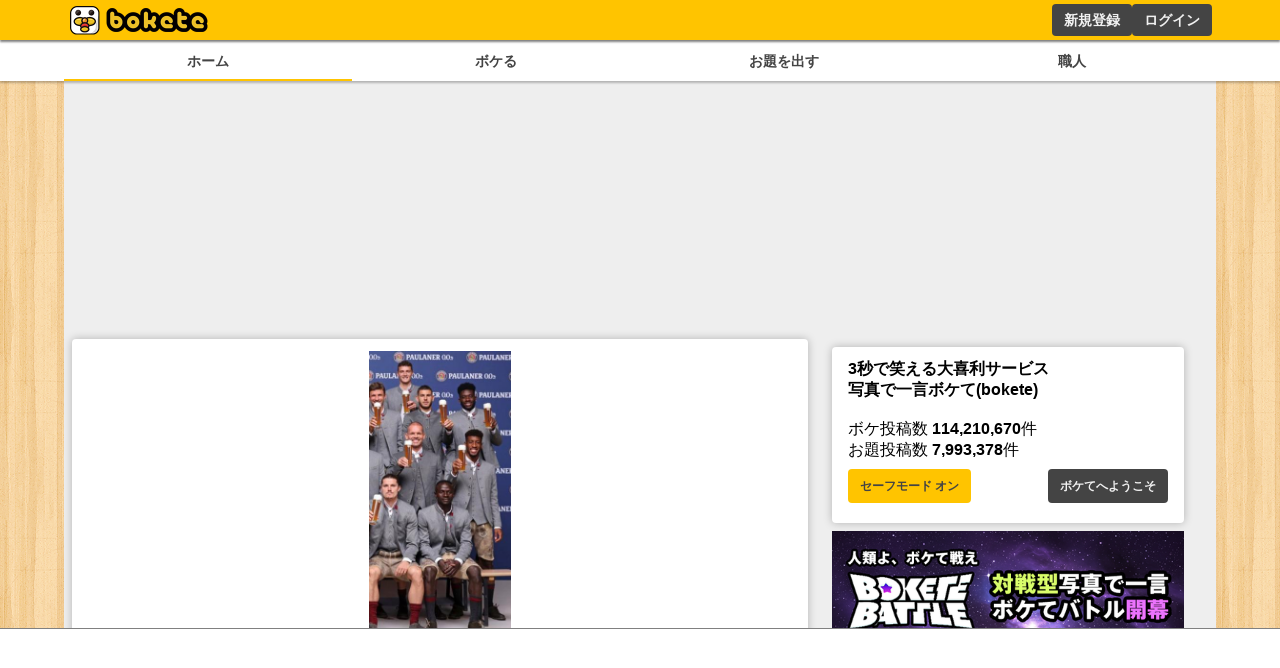

--- FILE ---
content_type: text/html; charset=utf-8
request_url: https://www.google.com/recaptcha/api2/aframe
body_size: 249
content:
<!DOCTYPE HTML><html><head><meta http-equiv="content-type" content="text/html; charset=UTF-8"></head><body><script nonce="J2PSvhcyXoPwe58VPAAGCg">/** Anti-fraud and anti-abuse applications only. See google.com/recaptcha */ try{var clients={'sodar':'https://pagead2.googlesyndication.com/pagead/sodar?'};window.addEventListener("message",function(a){try{if(a.source===window.parent){var b=JSON.parse(a.data);var c=clients[b['id']];if(c){var d=document.createElement('img');d.src=c+b['params']+'&rc='+(localStorage.getItem("rc::a")?sessionStorage.getItem("rc::b"):"");window.document.body.appendChild(d);sessionStorage.setItem("rc::e",parseInt(sessionStorage.getItem("rc::e")||0)+1);localStorage.setItem("rc::h",'1768507426978');}}}catch(b){}});window.parent.postMessage("_grecaptcha_ready", "*");}catch(b){}</script></body></html>

--- FILE ---
content_type: application/javascript; charset=utf-8
request_url: https://fundingchoicesmessages.google.com/f/AGSKWxVxL7aFQo9gV-RCsN0lA9gEBNTOB2qkbFk0NlRHzt1t07wveuWAr-K64fzslsrXe4y2dHoh5knrOsljtZPB6YG349XNHh2zEpY3iPTeEm9EUdK7lwOOw76Zw_S3lL5r6rNBFxFstFCXlc8_pEmsFa9xz0KtGzwyzusJo-5AgH1PxZ1AFN7o53gYckrt/_/ck.php?nids/768x90ad.=adMenu&/ads_9_/inc/ad.
body_size: -1293
content:
window['003b787d-0344-4e6f-9f34-430a9eedb786'] = true;

--- FILE ---
content_type: application/javascript; charset=utf-8
request_url: https://fundingchoicesmessages.google.com/f/AGSKWxUf0NMQS0U2gYtWDlEz8WWo88rzS8qSPu-BvNt1wVtB9L5Xw7TtLdM2XKbq0WFHH7R9RLI_Eg0Pp4apn4BgS9Sn5_H3gTEd6cO6a62Q7dhSGYFXNfwrdWYkTvaBD5HBB59Dx1_Ecg==?fccs=W251bGwsbnVsbCxudWxsLG51bGwsbnVsbCxudWxsLFsxNzY4NTA3NDI2LDU2NTAwMDAwMF0sbnVsbCxudWxsLG51bGwsW251bGwsWzcsNl0sbnVsbCxudWxsLG51bGwsbnVsbCxudWxsLG51bGwsbnVsbCxudWxsLG51bGwsMV0sImh0dHBzOi8vYm9rZXRlLmpwL2Jva2UvOTk4ODY0MjIiLG51bGwsW1s4LCJNOWxrelVhWkRzZyJdLFs5LCJlbi1VUyJdLFsxNiwiWzEsMSwxXSJdLFsxOSwiMiJdLFsxNywiWzBdIl0sWzI0LCIiXSxbMjksImZhbHNlIl1dXQ
body_size: 107
content:
if (typeof __googlefc.fcKernelManager.run === 'function') {"use strict";this.default_ContributorServingResponseClientJs=this.default_ContributorServingResponseClientJs||{};(function(_){var window=this;
try{
var np=function(a){this.A=_.t(a)};_.u(np,_.J);var op=function(a){this.A=_.t(a)};_.u(op,_.J);op.prototype.getWhitelistStatus=function(){return _.F(this,2)};var pp=function(a){this.A=_.t(a)};_.u(pp,_.J);var qp=_.Zc(pp),rp=function(a,b,c){this.B=a;this.j=_.A(b,np,1);this.l=_.A(b,_.Nk,3);this.F=_.A(b,op,4);a=this.B.location.hostname;this.D=_.Dg(this.j,2)&&_.O(this.j,2)!==""?_.O(this.j,2):a;a=new _.Og(_.Ok(this.l));this.C=new _.bh(_.q.document,this.D,a);this.console=null;this.o=new _.jp(this.B,c,a)};
rp.prototype.run=function(){if(_.O(this.j,3)){var a=this.C,b=_.O(this.j,3),c=_.dh(a),d=new _.Ug;b=_.fg(d,1,b);c=_.C(c,1,b);_.hh(a,c)}else _.eh(this.C,"FCNEC");_.lp(this.o,_.A(this.l,_.Ae,1),this.l.getDefaultConsentRevocationText(),this.l.getDefaultConsentRevocationCloseText(),this.l.getDefaultConsentRevocationAttestationText(),this.D);_.mp(this.o,_.F(this.F,1),this.F.getWhitelistStatus());var e;a=(e=this.B.googlefc)==null?void 0:e.__executeManualDeployment;a!==void 0&&typeof a==="function"&&_.Qo(this.o.G,
"manualDeploymentApi")};var sp=function(){};sp.prototype.run=function(a,b,c){var d;return _.v(function(e){d=qp(b);(new rp(a,d,c)).run();return e.return({})})};_.Rk(7,new sp);
}catch(e){_._DumpException(e)}
}).call(this,this.default_ContributorServingResponseClientJs);
// Google Inc.

//# sourceURL=/_/mss/boq-content-ads-contributor/_/js/k=boq-content-ads-contributor.ContributorServingResponseClientJs.en_US.M9lkzUaZDsg.es5.O/d=1/exm=ad_blocking_detection_executable,kernel_loader,loader_js_executable/ed=1/rs=AJlcJMzanTQvnnVdXXtZinnKRQ21NfsPog/m=cookie_refresh_executable
__googlefc.fcKernelManager.run('\x5b\x5b\x5b7,\x22\x5b\x5bnull,\\\x22bokete.jp\\\x22,\\\x22AKsRol9qZJ3TOvVeId4iA-GR3LKxpeBKIkqQJ9Hq8rtGbwhQ8EpgUwzaiq-T1UiaYPAzfKGEbVDpnc78xIotulAgSfPsEbUj7g3pz404Epr2rW4Qts6YJ9N_Cr8WP5kdDXr4ZVeIvZ1Vhg4e1_VIVdDGkV0GMVkxrA\\\\u003d\\\\u003d\\\x22\x5d,null,\x5b\x5bnull,null,null,\\\x22https:\/\/fundingchoicesmessages.google.com\/f\/AGSKWxWh5JLNko_HhoGnWRq6imwWP5r0PAEgTOguk67aWLtiN9t-p4ChT-nSpyBq-ICZgS0HscerOXBOzmnQk1PHiBhtTwcDdJjy8gKPe_pXFruoyidybix4bYfdoV-3cksIMr3VLPVNzQ\\\\u003d\\\\u003d\\\x22\x5d,null,null,\x5bnull,null,null,\\\x22https:\/\/fundingchoicesmessages.google.com\/el\/AGSKWxXzvisVMiUPLY4eWTnqti_sefjeKL9ebhuzEvqjdTSH9GuKpN8DnQs19OdQbho5V_hgfyXxI6MqqEBy_DzvqA-ADpvzbOLwHv_kb5YDjQ7kvhXeKB7FDFlc8KPh9Kd5pHKNjcZqcg\\\\u003d\\\\u003d\\\x22\x5d,null,\x5bnull,\x5b7,6\x5d,null,null,null,null,null,null,null,null,null,1\x5d\x5d,\x5b3,1\x5d\x5d\x22\x5d\x5d,\x5bnull,null,null,\x22https:\/\/fundingchoicesmessages.google.com\/f\/AGSKWxW2kRDqAEkVzaoxUZ9oeL-IhtXyRPvP03BqLL6ztICJPUa6W0ZVzXgdh2oZViXlwt1neAWugimbBr1FhQoejMn-OdbLqnTah7rKnjyLhkjgU1tRrkJvumPJqEdX-P9oAIZdX6p5uw\\u003d\\u003d\x22\x5d\x5d');}